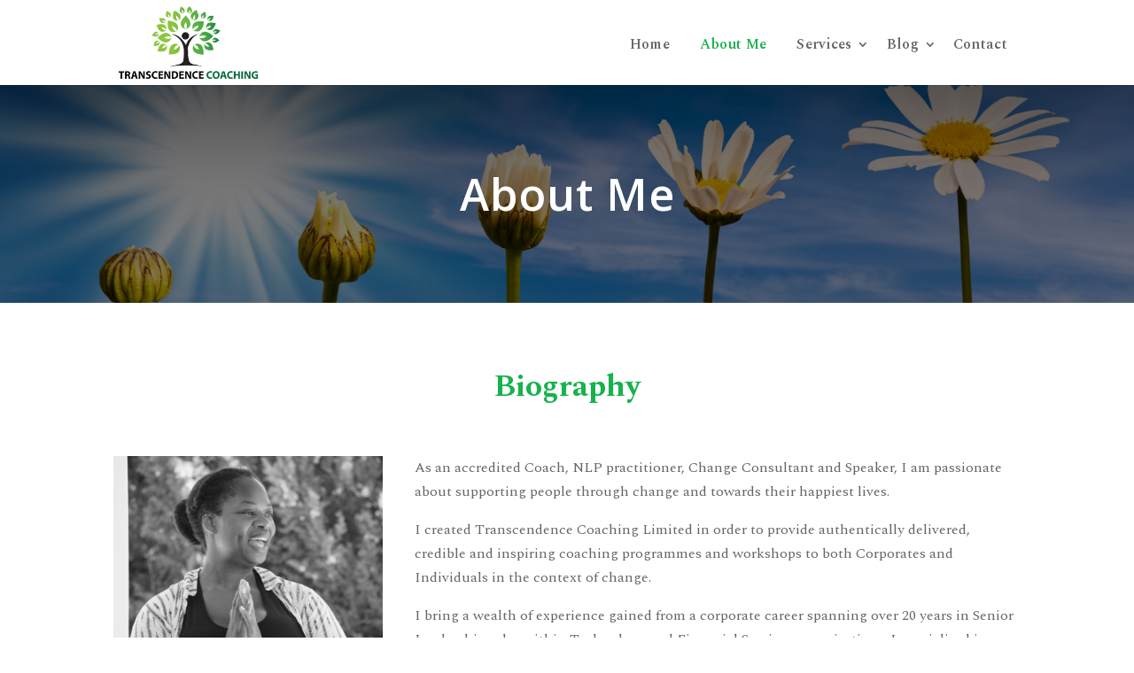

--- FILE ---
content_type: text/html; charset=UTF-8
request_url: https://www.transcendence-coaching.com/about-me/
body_size: 8067
content:
<!DOCTYPE html>
<!--[if IE 6]>
<html id="ie6" lang="en" prefix="og: http://ogp.me/ns#">
<![endif]-->
<!--[if IE 7]>
<html id="ie7" lang="en" prefix="og: http://ogp.me/ns#">
<![endif]-->
<!--[if IE 8]>
<html id="ie8" lang="en" prefix="og: http://ogp.me/ns#">
<![endif]-->
<!--[if !(IE 6) | !(IE 7) | !(IE 8)  ]><!-->
<html lang="en" prefix="og: http://ogp.me/ns#">
<!--<![endif]-->
<head>
	<meta charset="UTF-8" />
			
	<meta http-equiv="X-UA-Compatible" content="IE=edge">
	<link rel="pingback" href="https://www.transcendence-coaching.com/xmlrpc.php" />

		<!--[if lt IE 9]>
	<script src="https://www.transcendence-coaching.com/wp-content/themes/Divi/js/html5.js" type="text/javascript"></script>
	<![endif]-->

	<script type="text/javascript">
		document.documentElement.className = 'js';
	</script>

	<script>var et_site_url='https://www.transcendence-coaching.com';var et_post_id='41';function et_core_page_resource_fallback(a,b){"undefined"===typeof b&&(b=a.sheet.cssRules&&0===a.sheet.cssRules.length);b&&(a.onerror=null,a.onload=null,a.href?a.href=et_site_url+"/?et_core_page_resource="+a.id+et_post_id:a.src&&(a.src=et_site_url+"/?et_core_page_resource="+a.id+et_post_id))}
</script><title>About Me - Transcendence Coaching</title>

<!-- This site is optimized with the Yoast SEO plugin v7.6.1 - https://yoast.com/wordpress/plugins/seo/ -->
<meta name="description" content="Transcendence Coaching - providing Transition Coaching, Change Management Workshops and Consultancy in the context of Change."/>
<link rel="canonical" href="https://www.transcendence-coaching.com/about-me/" />
<meta property="og:locale" content="en_US" />
<meta property="og:type" content="article" />
<meta property="og:title" content="About Me - Transcendence Coaching" />
<meta property="og:description" content="Transcendence Coaching - providing Transition Coaching, Change Management Workshops and Consultancy in the context of Change." />
<meta property="og:url" content="https://www.transcendence-coaching.com/about-me/" />
<meta property="og:site_name" content="Transcendence Coaching" />
<meta property="og:image" content="https://www.transcendence-coaching.com/wp-content/uploads/2018/06/Logo-with-strapline-2.png" />
<meta property="og:image:secure_url" content="https://www.transcendence-coaching.com/wp-content/uploads/2018/06/Logo-with-strapline-2.png" />
<meta property="og:image:width" content="1200" />
<meta property="og:image:height" content="800" />
<meta name="twitter:card" content="summary_large_image" />
<meta name="twitter:description" content="Transcendence Coaching - providing Transition Coaching, Change Management Workshops and Consultancy in the context of Change." />
<meta name="twitter:title" content="About Me - Transcendence Coaching" />
<meta name="twitter:site" content="@transcendencec1" />
<meta name="twitter:image" content="https://www.transcendence-coaching.com/wp-content/uploads/2018/06/Logo-with-strapline-2.png" />
<meta name="twitter:creator" content="@transcendencec1" />
<script type='application/ld+json'>{"@context":"https:\/\/schema.org","@type":"Organization","url":"https:\/\/www.transcendence-coaching.com\/","sameAs":["https:\/\/instagram.com\/transcendencecoaching","https:\/\/linkedin.com\/in\/adele-king-1a4498b","https:\/\/twitter.com\/transcendencec1"],"@id":"https:\/\/www.transcendence-coaching.com\/#organization","name":"Transcendence Coaching Limited","logo":"https:\/\/www.transcendence-coaching.com\/wp-content\/uploads\/2018\/06\/Logo-with-strapline-2.png"}</script>
<!-- / Yoast SEO plugin. -->

<link rel='dns-prefetch' href='//fonts.googleapis.com' />
<link rel='dns-prefetch' href='//s.w.org' />
<link rel="alternate" type="application/rss+xml" title="Transcendence Coaching &raquo; Feed" href="https://www.transcendence-coaching.com/feed/" />
<link rel="alternate" type="application/rss+xml" title="Transcendence Coaching &raquo; Comments Feed" href="https://www.transcendence-coaching.com/comments/feed/" />
<!-- This site uses the Google Analytics by ExactMetrics plugin v6.0.2 - Using Analytics tracking - https://www.exactmetrics.com/ -->
<script type="text/javascript" data-cfasync="false">
	var em_version         = '6.0.2';
	var em_track_user      = true;
	var em_no_track_reason = '';
	
	var disableStr = 'ga-disable-UA-120967265-1';

	/* Function to detect opted out users */
	function __gaTrackerIsOptedOut() {
		return document.cookie.indexOf(disableStr + '=true') > -1;
	}

	/* Disable tracking if the opt-out cookie exists. */
	if ( __gaTrackerIsOptedOut() ) {
		window[disableStr] = true;
	}

	/* Opt-out function */
	function __gaTrackerOptout() {
	  document.cookie = disableStr + '=true; expires=Thu, 31 Dec 2099 23:59:59 UTC; path=/';
	  window[disableStr] = true;
	}

	if ( 'undefined' === typeof gaOptout ) {
		function gaOptout() {
			__gaTrackerOptout();
		}
	}
	
	if ( em_track_user ) {
		(function(i,s,o,g,r,a,m){i['GoogleAnalyticsObject']=r;i[r]=i[r]||function(){
			(i[r].q=i[r].q||[]).push(arguments)},i[r].l=1*new Date();a=s.createElement(o),
			m=s.getElementsByTagName(o)[0];a.async=1;a.src=g;m.parentNode.insertBefore(a,m)
		})(window,document,'script','//www.google-analytics.com/analytics.js','__gaTracker');

window.ga = __gaTracker;		__gaTracker('create', 'UA-120967265-1', 'auto');
		__gaTracker('set', 'forceSSL', true);
		__gaTracker('send','pageview');
		__gaTracker( function() { window.ga = __gaTracker; } );
	} else {
		console.log( "" );
		(function() {
			/* https://developers.google.com/analytics/devguides/collection/analyticsjs/ */
			var noopfn = function() {
				return null;
			};
			var noopnullfn = function() {
				return null;
			};
			var Tracker = function() {
				return null;
			};
			var p = Tracker.prototype;
			p.get = noopfn;
			p.set = noopfn;
			p.send = noopfn;
			var __gaTracker = function() {
				var len = arguments.length;
				if ( len === 0 ) {
					return;
				}
				var f = arguments[len-1];
				if ( typeof f !== 'object' || f === null || typeof f.hitCallback !== 'function' ) {
					console.log( 'Not running function __gaTracker(' + arguments[0] + " ....) because you are not being tracked. " + em_no_track_reason );
					return;
				}
				try {
					f.hitCallback();
				} catch (ex) {

				}
			};
			__gaTracker.create = function() {
				return new Tracker();
			};
			__gaTracker.getByName = noopnullfn;
			__gaTracker.getAll = function() {
				return [];
			};
			__gaTracker.remove = noopfn;
			window['__gaTracker'] = __gaTracker;
			window.ga = __gaTracker;		})();
		}
</script>
<!-- / Google Analytics by ExactMetrics -->
		<script type="text/javascript">
			window._wpemojiSettings = {"baseUrl":"https:\/\/s.w.org\/images\/core\/emoji\/11\/72x72\/","ext":".png","svgUrl":"https:\/\/s.w.org\/images\/core\/emoji\/11\/svg\/","svgExt":".svg","source":{"concatemoji":"https:\/\/www.transcendence-coaching.com\/wp-includes\/js\/wp-emoji-release.min.js?ver=4.9.22"}};
			!function(e,a,t){var n,r,o,i=a.createElement("canvas"),p=i.getContext&&i.getContext("2d");function s(e,t){var a=String.fromCharCode;p.clearRect(0,0,i.width,i.height),p.fillText(a.apply(this,e),0,0);e=i.toDataURL();return p.clearRect(0,0,i.width,i.height),p.fillText(a.apply(this,t),0,0),e===i.toDataURL()}function c(e){var t=a.createElement("script");t.src=e,t.defer=t.type="text/javascript",a.getElementsByTagName("head")[0].appendChild(t)}for(o=Array("flag","emoji"),t.supports={everything:!0,everythingExceptFlag:!0},r=0;r<o.length;r++)t.supports[o[r]]=function(e){if(!p||!p.fillText)return!1;switch(p.textBaseline="top",p.font="600 32px Arial",e){case"flag":return s([55356,56826,55356,56819],[55356,56826,8203,55356,56819])?!1:!s([55356,57332,56128,56423,56128,56418,56128,56421,56128,56430,56128,56423,56128,56447],[55356,57332,8203,56128,56423,8203,56128,56418,8203,56128,56421,8203,56128,56430,8203,56128,56423,8203,56128,56447]);case"emoji":return!s([55358,56760,9792,65039],[55358,56760,8203,9792,65039])}return!1}(o[r]),t.supports.everything=t.supports.everything&&t.supports[o[r]],"flag"!==o[r]&&(t.supports.everythingExceptFlag=t.supports.everythingExceptFlag&&t.supports[o[r]]);t.supports.everythingExceptFlag=t.supports.everythingExceptFlag&&!t.supports.flag,t.DOMReady=!1,t.readyCallback=function(){t.DOMReady=!0},t.supports.everything||(n=function(){t.readyCallback()},a.addEventListener?(a.addEventListener("DOMContentLoaded",n,!1),e.addEventListener("load",n,!1)):(e.attachEvent("onload",n),a.attachEvent("onreadystatechange",function(){"complete"===a.readyState&&t.readyCallback()})),(n=t.source||{}).concatemoji?c(n.concatemoji):n.wpemoji&&n.twemoji&&(c(n.twemoji),c(n.wpemoji)))}(window,document,window._wpemojiSettings);
		</script>
		<meta content="Divi v.3.0.90" name="generator"/><style type="text/css">
img.wp-smiley,
img.emoji {
	display: inline !important;
	border: none !important;
	box-shadow: none !important;
	height: 1em !important;
	width: 1em !important;
	margin: 0 .07em !important;
	vertical-align: -0.1em !important;
	background: none !important;
	padding: 0 !important;
}
</style>
<link rel='stylesheet' id='stcr-font-awesome-css'  href='https://www.transcendence-coaching.com/wp-content/plugins/subscribe-to-comments-reloaded/includes/css/font-awesome.min.css?ver=4.9.22' type='text/css' media='all' />
<link rel='stylesheet' id='divi-fonts-css'  href='https://fonts.googleapis.com/css?family=Open+Sans:300italic,400italic,600italic,700italic,800italic,400,300,600,700,800&#038;subset=latin,latin-ext' type='text/css' media='all' />
<link rel='stylesheet' id='divi-style-css'  href='https://www.transcendence-coaching.com/wp-content/themes/Divi/style.css?ver=3.0.90' type='text/css' media='all' />
<link rel='stylesheet' id='dashicons-css'  href='https://www.transcendence-coaching.com/wp-includes/css/dashicons.min.css?ver=4.9.22' type='text/css' media='all' />
<script>if (document.location.protocol != "https:") {document.location = document.URL.replace(/^http:/i, "https:");}</script><script type='text/javascript'>
/* <![CDATA[ */
var exactmetrics_frontend = {"js_events_tracking":"true","download_extensions":"zip,mp3,mpeg,pdf,docx,pptx,xlsx,rar","inbound_paths":"[{\"path\":\"\\\/go\\\/\",\"label\":\"affiliate\"},{\"path\":\"\\\/recommend\\\/\",\"label\":\"affiliate\"}]","home_url":"https:\/\/www.transcendence-coaching.com","hash_tracking":"false"};
/* ]]> */
</script>
<script type='text/javascript' src='https://www.transcendence-coaching.com/wp-content/plugins/google-analytics-dashboard-for-wp/assets/js/frontend.min.js?ver=6.0.2'></script>
<script type='text/javascript' src='https://www.transcendence-coaching.com/wp-includes/js/jquery/jquery.js?ver=1.12.4'></script>
<script type='text/javascript' src='https://www.transcendence-coaching.com/wp-includes/js/jquery/jquery-migrate.min.js?ver=1.4.1'></script>
<script type='text/javascript' src='https://www.transcendence-coaching.com/wp-content/themes/Divi/core/js/common.js?ver=3.0.90'></script>
<link rel='https://api.w.org/' href='https://www.transcendence-coaching.com/wp-json/' />
<link rel="EditURI" type="application/rsd+xml" title="RSD" href="https://www.transcendence-coaching.com/xmlrpc.php?rsd" />
<link rel="wlwmanifest" type="application/wlwmanifest+xml" href="https://www.transcendence-coaching.com/wp-includes/wlwmanifest.xml" /> 
<meta name="generator" content="WordPress 4.9.22" />
<link rel='shortlink' href='https://www.transcendence-coaching.com/?p=41' />
<link rel="alternate" type="application/json+oembed" href="https://www.transcendence-coaching.com/wp-json/oembed/1.0/embed?url=https%3A%2F%2Fwww.transcendence-coaching.com%2Fabout-me%2F" />
<link rel="alternate" type="text/xml+oembed" href="https://www.transcendence-coaching.com/wp-json/oembed/1.0/embed?url=https%3A%2F%2Fwww.transcendence-coaching.com%2Fabout-me%2F&#038;format=xml" />
<!-- start Simple Custom CSS and JS -->
<style type="text/css">
.et_pb_text ol, .et_pb_text ul{
	padding: 0;
}
.et_pb_text ol li, .et_pb_text ul li{
    list-style: none;
    position: relative;
    padding-left: 30px;
    margin-bottom: 10px;
    margin-left: 20px;
}
.et_pb_text ol li:before, .et_pb_text ul li:before{
    content: '';
    height: 20px;
    width: 20px;
    position: absolute;
    background-image: url(https://transcendence-coaching.com/wp-content/uploads/2018/06/tick.png);
    background-size: 100%;
    left: 0;
    top: 3px;
    background-repeat: no-repeat;
    background-position: center;
}
.et_pb_text ul li:before {
    content: '';
    background: #444;
    border-radius: 100%;
    height: 8px;
    width: 8px;
    top: 9px;
    left: 8px;
}
</style>
<!-- end Simple Custom CSS and JS -->
<!-- start Simple Custom CSS and JS -->
<style type="text/css">
.strong-view.modern .testimonial-content {
    font-size: 16px;
    font-style: normal;
    color: #333;
}

.strong-view.wpmtst-default .wpmtst-testimonial-field {
    text-align: left;
    font-weight: bold;
}

.strong-view.wpmtst-modern .wpmtst-testimonial-field {
    font-weight: bold;
}</style>
<!-- end Simple Custom CSS and JS -->
<!-- start Simple Custom CSS and JS -->
<style type="text/css">
.et_color_scheme_green a{
    color:#17b24c;
}
.et_color_scheme_green #top-header,.et_color_scheme_green .et_pb_counter_amount,.et_color_scheme_green .et_pb_featured_table .et_pb_pricing_heading{
    background:#17b24c !important;
}
.et_color_scheme_green .woocommerce-error,.et_color_scheme_green .woocommerce-info,.et_color_scheme_green .woocommerce-message,.et_color_scheme_green.woocommerce #content input.button,.et_color_scheme_green.woocommerce #content input.button.alt,.et_color_scheme_green.woocommerce #respond input#submit,.et_color_scheme_green.woocommerce #respond input#submit.alt,.et_color_scheme_green.woocommerce a.button,.et_color_scheme_green.woocommerce a.button.alt,.et_color_scheme_green.woocommerce button.button,.et_color_scheme_green.woocommerce button.button.alt,.et_color_scheme_green.woocommerce input.button,.et_color_scheme_green.woocommerce input.button.alt,.et_color_scheme_green.woocommerce-page #content input.button,.et_color_scheme_green.woocommerce-page #content input.button.alt,.et_color_scheme_green.woocommerce-page #respond input#submit,.et_color_scheme_green.woocommerce-page #respond input#submit.alt,.et_color_scheme_green.woocommerce-page a.button,.et_color_scheme_green.woocommerce-page a.button.alt,.et_color_scheme_green.woocommerce-page button.button,.et_color_scheme_green.woocommerce-page button.button.alt,.et_color_scheme_green.woocommerce-page input.button,.et_color_scheme_green.woocommerce-page input.button.alt{
    background:#17b24c !important;
}
.et_color_scheme_green #et_search_icon:hover,.et_color_scheme_green #top-menu li.current-menu-ancestor>a,.et_color_scheme_green #top-menu li.current-menu-item>a,.et_color_scheme_green .bottom-nav li.current-menu-item>a,.et_color_scheme_green .comment-reply-link,.et_color_scheme_green .entry-summary p.price ins,.et_color_scheme_green .et_overlay:before,.et_color_scheme_green .et_password_protected_form .et_submit_button,.et_color_scheme_green .et_pb_bg_layout_light .et_pb_more_button,.et_color_scheme_green .et_pb_bg_layout_light .et_pb_newsletter_button,.et_color_scheme_green .et_pb_bg_layout_light .et_pb_promo_button,.et_color_scheme_green .et_pb_contact_submit,.et_color_scheme_green .et_pb_pricing li a,.et_color_scheme_green .et_pb_pricing_table_button,.et_color_scheme_green .et_pb_sum,.et_color_scheme_green .footer-widget h4,.et_color_scheme_green .form-submit .et_pb_button,.et_color_scheme_green .mobile_menu_bar:before,.et_color_scheme_green.woocommerce #content div.product p.price,.et_color_scheme_green.woocommerce #content div.product span.price,.et_color_scheme_green.woocommerce div.product p.price,.et_color_scheme_green.woocommerce div.product span.price,.et_color_scheme_green.woocommerce-page #content div.product p.price,.et_color_scheme_green.woocommerce-page #content div.product span.price,.et_color_scheme_green.woocommerce-page div.product p.price,.et_color_scheme_green.woocommerce-page div.product span.price{
    color:#17b24c ;
}
.et_color_scheme_green.woocommerce .star-rating span:before,.et_color_scheme_green.woocommerce-page .star-rating span:before{
    color:#17b24c !important;
}
.et_color_scheme_green .et-search-form,.et_color_scheme_green .et_mobile_menu,.et_color_scheme_green .et_pb_pricing li:before,.et_color_scheme_green .footer-widget li:before,.et_color_scheme_green .nav li ul{
    border-color:#17b24c !important;
}
.et_color_scheme_green .et-cart-info,.et_color_scheme_green .et-pb-slider-arrows a,.et_color_scheme_green .et-social-icon a:hover,.et_color_scheme_green .et_audio_content a,.et_color_scheme_green .et_link_content a,.et_color_scheme_green .et_pb_more_button,.et_color_scheme_green .et_pb_newsletter_button,.et_color_scheme_green .et_pb_promo_button,.et_color_scheme_green .et_pb_slide_description .et_pb_slide_title a,.et_color_scheme_orange .et-cart-info,.et_color_scheme_orange .et-pb-slider-arrows a,.et_color_scheme_orange .et-social-icon a:hover,.et_color_scheme_orange .et_audio_content a,.et_color_scheme_orange .et_link_content a,.et_color_scheme_orange .et_pb_more_button,.et_color_scheme_orange .et_pb_newsletter_button,.et_color_scheme_orange .et_pb_promo_button,.et_color_scheme_orange .et_pb_slide_description .et_pb_slide_title a,.et_color_scheme_pink .et-cart-info,.et_color_scheme_pink .et-pb-slider-arrows a,.et_color_scheme_pink .et-social-icon a:hover,.et_color_scheme_pink .et_audio_content a,.et_color_scheme_pink .et_link_content a,.et_color_scheme_pink .et_pb_more_button,.et_color_scheme_pink .et_pb_newsletter_button,.et_color_scheme_pink .et_pb_promo_button,.et_color_scheme_pink .et_pb_slide_description .et_pb_slide_title a,.et_color_scheme_red .et-cart-info,.et_color_scheme_red .et-pb-slider-arrows a,.et_color_scheme_red .et-social-icon a:hover,.et_color_scheme_red .et_audio_content a,.et_color_scheme_red .et_link_content a,.et_color_scheme_red .et_pb_more_button,.et_color_scheme_red .et_pb_newsletter_button,.et_color_scheme_red .et_pb_promo_button,.et_color_scheme_red .et_pb_slide_description .et_pb_slide_title a{
    color:inherit !important;
}</style>
<!-- end Simple Custom CSS and JS -->
<!-- start Simple Custom CSS and JS -->
<style type="text/css">
#footer-info span,
em{
	color: #17b24c;
}
.et_pb_module_header{
    font-weight: 700;
    letter-spacing: 0.3px;
    font-family: "Open Sans",Arial,sans-serif;
}
ul#menu-services-menu li {
    border-bottom: 1px solid #e5e5e5;
    margin: 0;
    position: relative;
}
ul#menu-services-menu li a {
    padding: 5px 10px;
    display:block;
}
ul#menu-services-menu li.current-menu-item a,
ul#menu-services-menu li a:hover{
    color: #17b239;
    font-weight: bold;
    background: #f7f7f7;
    display: block;
}
ul#menu-services-menu li.current-menu-item a:after {
    content: '';
    height: 20px;
    width: 20px;
    position: absolute;
    background: #f7f7f7;
    transform: rotate( 45deg );
    right: -5px;
    border-radius: 2px;
    top: 10px;
}
.widgettitle{
    color: #17b239;
    font-weight: bold;
    text-transform: uppercase;
    font-family: 'open sans';
    letter-spacing: 0.5px;
    margin-bottom: 10px;
}
.et_pb_widget_area_left{
	border: 0;
  	padding: 0;
}
.post-meta{
	display: none;
}
.et-pb-contact-message p{
     color: 17b24c;
}
.et_pb_widget ul li{
	border-bottom: 1px solid #f7f7f7;
}
.et_pb_widget ul li:last-child{
	border: 0;
}
.et_pb_contact p input, .et_pb_contact p textarea {
    width: 100%;
    padding: 16px;
    border: none;
    -webkit-border-radius: 0;
    -moz-border-radius: 0;
    border-radius: 0;
    color: #424242 !important;
    background-color: #eee;
    font-size: 16px !important;
    font-family: 'Spectral', sans-serif !important;
}
#comment-wrap{
	padding-top: 0;
}
.no-featured-image .has-post-thumbnail .et_post_meta_wrapper img{
	display: none;
}
.comment_avatar img {
    display: block !important;
}
.no-featured-image .et_pb_section{
	padding-top: 0;
}
@media (max-width: 980px){
.about-us .et_pb_column {
    margin-bottom: 0px;
}
  .about-us .et_pb_column img{
  	margin-bottom: 25px;
  }
}
</style>
<!-- end Simple Custom CSS and JS -->
<!-- start Simple Custom CSS and JS -->
<style type="text/css">
body{
	font-family: 'Spectral', sans-serif !important;
	font-size: 16px;
  	font-weight: 400;
}
h1, h2, h3, h4, h5{
    font-family: 'Spectral', serif;
	font-weight: 500;
}
h2 {
    font-size: 35px;
    font-weight: 700;
    color: #17b24c;
}
.et_pb_slide_title a{
	font-weight: 500;
}</style>
<!-- end Simple Custom CSS and JS -->
<!-- start Simple Custom CSS and JS -->
<style type="text/css">
#logo{
	max-height: 90%;
}
.et_header_style_left #et-top-navigation,
.et_header_style_split #et-top-navigation {
    padding-top: 43px;
}
ul#top-menu{
	margin-bottom: 30px;
}
#top-menu li {
    padding: 0;
}
#top-menu a {
    font-size: 16px;
    padding-bottom: 7px !important;
    letter-spacing: 0.3px;
    padding: 0px 15px;
    border-bottom: 2px solid transparent;
}
#top-menu a:hover {
    border-bottom: 2px solid #17b24c;
}
.et_pb_slide_description{
	padding: 19% 8%;
}
.et_pb_fullwidth_header{
	background-image: url('https://transcendence-coaching.com/wp-content/uploads/2018/06/header-banner.jpg');
  	background-repeat: no-repeat;
  	background-size: cover;
  	background-position: center top;
}
.header-content h1{
    font-size: 50px;
    padding: 18px 0;
    font-weight: 600;
    letter-spacing: 1px;
}
.et_pb_slide_description h2.et_pb_slide_title a{
	font-weight: 700;
    font-family: "Open Sans",Arial,sans-serif;
}
.et_pb_slide_description h2.et_pb_slide_title a b{
	color: #17b24c !important;
}
ul.sub-menu {
    background: #f9f9f9 !important;
    padding: 10px 0 !important;
    margin-top: -2px;
}
.sub-menu li a {
    margin: 0 !important;
    color: #3c3c3c !important;
}</style>
<!-- end Simple Custom CSS and JS -->
<meta name="viewport" content="width=device-width, initial-scale=1.0, maximum-scale=1.0, user-scalable=0" /><link rel="shortcut icon" href="https://transcendence-coaching.com/wp-content/uploads/2018/06/logo.png" /><link href="https://fonts.googleapis.com/css?family=Spectral:300,400,500,600,700" rel="stylesheet">

<link rel="stylesheet" id="et-core-unified-cached-inline-styles" href="https://www.transcendence-coaching.com/wp-content/cache/et/41/et-core-unified-17676170163305.min.css" onerror="et_core_page_resource_fallback(this, true)" onload="et_core_page_resource_fallback(this)" /></head>
<body data-rsssl=1 class="page-template-default page page-id-41 et_color_scheme_green et_pb_button_helper_class et_non_fixed_nav et_show_nav et_cover_background et_pb_gutter osx et_pb_gutters3 et_primary_nav_dropdown_animation_fade et_secondary_nav_dropdown_animation_fade et_pb_footer_columns4 et_header_style_left et_pb_pagebuilder_layout et_full_width_page et_divi_theme et_minified_js et_minified_css about-us">
	<div id="page-container">

	
	
		<header id="main-header" data-height-onload="66">
			<div class="container clearfix et_menu_container">
							<div class="logo_container">
					<span class="logo_helper"></span>
					<a href="https://www.transcendence-coaching.com/">
						<img src="https://transcendence-coaching.com/wp-content/uploads/2018/06/transcendence-logox150.png" alt="Transcendence Coaching" id="logo" data-height-percentage="54" />
					</a>
				</div>
				<div id="et-top-navigation" data-height="66" data-fixed-height="40">
											<nav id="top-menu-nav">
						<ul id="top-menu" class="nav"><li id="menu-item-53" class="menu-item menu-item-type-post_type menu-item-object-page menu-item-home menu-item-53"><a href="https://www.transcendence-coaching.com/">Home</a></li>
<li id="menu-item-52" class="menu-item menu-item-type-post_type menu-item-object-page current-menu-item page_item page-item-41 current_page_item menu-item-52"><a href="https://www.transcendence-coaching.com/about-me/">About Me</a></li>
<li id="menu-item-193" class="menu-item menu-item-type-custom menu-item-object-custom menu-item-has-children menu-item-193"><a>Services</a>
<ul class="sub-menu">
	<li id="menu-item-191" class="menu-item menu-item-type-post_type menu-item-object-page menu-item-191"><a href="https://www.transcendence-coaching.com/services/corporates/">Corporates</a></li>
	<li id="menu-item-190" class="menu-item menu-item-type-post_type menu-item-object-page menu-item-190"><a href="https://www.transcendence-coaching.com/services/consultancy/">Consultancy</a></li>
	<li id="menu-item-189" class="menu-item menu-item-type-post_type menu-item-object-page menu-item-189"><a href="https://www.transcendence-coaching.com/individuals/">Individuals</a></li>
</ul>
</li>
<li id="menu-item-50" class="menu-item menu-item-type-post_type menu-item-object-page menu-item-has-children menu-item-50"><a href="https://www.transcendence-coaching.com/blog/">Blog</a>
<ul class="sub-menu">
	<li id="menu-item-500" class="menu-item menu-item-type-post_type menu-item-object-page menu-item-500"><a href="https://www.transcendence-coaching.com/blog/">Blog</a></li>
	<li id="menu-item-499" class="menu-item menu-item-type-post_type menu-item-object-page menu-item-499"><a href="https://www.transcendence-coaching.com/events/">Events</a></li>
</ul>
</li>
<li id="menu-item-49" class="menu-item menu-item-type-post_type menu-item-object-page menu-item-49"><a href="https://www.transcendence-coaching.com/contact/">Contact</a></li>
</ul>						</nav>
					
					
					
					
					<div id="et_mobile_nav_menu">
				<div class="mobile_nav closed">
					<span class="select_page">Select Page</span>
					<span class="mobile_menu_bar mobile_menu_bar_toggle"></span>
				</div>
			</div>				</div> <!-- #et-top-navigation -->
			</div> <!-- .container -->
			<div class="et_search_outer">
				<div class="container et_search_form_container">
					<form role="search" method="get" class="et-search-form" action="https://www.transcendence-coaching.com/">
					<input type="search" class="et-search-field" placeholder="Search &hellip;" value="" name="s" title="Search for:" />					</form>
					<span class="et_close_search_field"></span>
				</div>
			</div>
		</header> <!-- #main-header -->

		<div id="et-main-area">

<div id="main-content">


			
				<article id="post-41" class="post-41 page type-page status-publish hentry">

				
					<div class="entry-content">
					<div class="et_pb_section et_pb_fullwidth_section  et_pb_section_0 et_section_regular">
				
				
				
					<section class="et_pb_fullwidth_header et_pb_module et_pb_bg_layout_dark et_pb_text_align_center  et_pb_fullwidth_header_0">
				
				
				<div class="et_pb_fullwidth_header_container center">
					<div class="header-content-container center">
					<div class="header-content">
						
						<h1 class="et_pb_module_header">About Me</h1>
						
						<div class="et_pb_header_content_wrapper"></div>
						
					</div>
				</div>
					
				</div>
				<div class="et_pb_fullwidth_header_overlay"></div>
				<div class="et_pb_fullwidth_header_scroll"></div>
			</section>
				
			</div> <!-- .et_pb_section --><div class="et_pb_section  et_pb_section_1 et_section_regular">
				
				
				
					<div class=" et_pb_row et_pb_row_0">
				<div class="et_pb_column et_pb_column_4_4  et_pb_column_0 et-last-child">
				
				
				<div class="et_pb_text et_pb_module et_pb_bg_layout_light et_pb_text_align_left  et_pb_text_0">
				
				
				<div class="et_pb_text_inner">
					<h2 style="text-align: center;"><strong>Biography</strong></h2>
				</div>
			</div> <!-- .et_pb_text -->
			</div> <!-- .et_pb_column -->
				
				
			</div> <!-- .et_pb_row --><div class=" et_pb_row et_pb_row_1">
				<div class="et_pb_column et_pb_column_1_3  et_pb_column_1">
				
				
				<div class="et_pb_module et_pb_image et_pb_image_0 et_always_center_on_mobile">
				
				
				<span class="et_pb_image_wrap"><img src="https://transcendence-coaching.com/wp-content/uploads/2018/06/about.jpg" alt="" /></span>
			</div>
			</div> <!-- .et_pb_column --><div class="et_pb_column et_pb_column_2_3  et_pb_column_2 et-last-child">
				
				
				<div class="et_pb_text et_pb_module et_pb_bg_layout_light et_pb_text_align_left  et_pb_text_1">
				
				
				<div class="et_pb_text_inner">
					<p>As an accredited Coach, NLP practitioner, Change Consultant and Speaker, I am passionate about supporting people through change and towards their happiest lives.</p>
<p>I created Transcendence Coaching Limited in order to provide authentically delivered, credible and inspiring coaching programmes and workshops to both Corporates and Individuals in the context of change.</p>
<p>I bring a wealth of experience gained from a corporate career spanning over 20 years in Senior Leadership roles within Technology and Financial Services organisations. I specialised in leading and transforming teams and implementing cultural change programmes.</p>
				</div>
			</div> <!-- .et_pb_text -->
			</div> <!-- .et_pb_column -->
				
				
			</div> <!-- .et_pb_row --><div class=" et_pb_row et_pb_row_2">
				<div class="et_pb_column et_pb_column_4_4  et_pb_column_3 et-last-child">
				
				
				<div class="et_pb_text et_pb_module et_pb_bg_layout_light et_pb_text_align_left  et_pb_text_2">
				
				
				<div class="et_pb_text_inner">
					<p>The transition through my own personal journey through bereavement, relationship breakdown and career cross roads, has brought me to where I am. The coaching tools, techniques and skills I’ve learned through formal qualifications, deep corporate experience and life experience creates a unique platform to authentically serve others.</p>
<p>I am also passionate about giving back through charitable volunteering activity. I provide coaching and mentoring services in support of young women determined to move towards their goals despite facing very challenging personal circumstances.</p>
				</div>
			</div> <!-- .et_pb_text -->
			</div> <!-- .et_pb_column -->
				
				
			</div> <!-- .et_pb_row --><div class=" et_pb_row et_pb_row_3">
				<div class="et_pb_column et_pb_column_1_2  et_pb_column_4">
				
				
				<div class="et_pb_text et_pb_module et_pb_bg_layout_light et_pb_text_align_left  et_pb_text_3">
				
				
				<div class="et_pb_text_inner">
					<h3 style="text-align: left;">Professional Memberships</h3>
<ol>
<li>Member of the Association for Coaching (AC)</li>
</ol>
				</div>
			</div> <!-- .et_pb_text -->
			</div> <!-- .et_pb_column --><div class="et_pb_column et_pb_column_1_2  et_pb_column_5 et-last-child">
				
				
				<div class="et_pb_text et_pb_module et_pb_bg_layout_light et_pb_text_align_left  et_pb_text_4">
				
				
				<div class="et_pb_text_inner">
					<h3 style="text-align: left;">Qualifications</h3>
<ol>
<li>AC accredited Professional Coaching Skills Training</li>
<li>ANLP accredited NLP Practitioner Training</li>
</ol>
				</div>
			</div> <!-- .et_pb_text -->
			</div> <!-- .et_pb_column -->
				
				
			</div> <!-- .et_pb_row -->
				
			</div> <!-- .et_pb_section --><div class="et_pb_section  et_pb_section_2 et_pb_with_background et_section_regular">
				
				
				
					<div class=" et_pb_row et_pb_row_4">
				<div class="et_pb_column et_pb_column_4_4  et_pb_column_6 et-last-child">
				
				
				<div class="et_pb_text et_pb_module et_pb_bg_layout_light et_pb_text_align_left  et_pb_text_5">
				
				
				<div class="et_pb_text_inner">
					<h2 style="text-align: center;">Social</h2>
				</div>
			</div> <!-- .et_pb_text --><ul class="et_pb_social_media_follow et_pb_module et_pb_bg_layout_light  et_pb_social_media_follow_0 clearfix et_pb_text_align_center">
				
				
				<li class="et_pb_social_icon et_pb_social_network_link et-social-linkedin et_pb_social_media_follow_network_0">
				<a href="https://linkedin.com/in/adele-king-1a4498b" class="icon et_pb_with_border" title="LinkedIn"><span class="et_pb_social_media_follow_network_name">LinkedIn</span></a>
				
			</li><li class="et_pb_social_icon et_pb_social_network_link et-social-twitter et_pb_social_media_follow_network_1">
				<a href="https://twitter.com/transcendencec1" class="icon et_pb_with_border" title="Twitter"><span class="et_pb_social_media_follow_network_name">Twitter</span></a>
				
			</li><li class="et_pb_social_icon et_pb_social_network_link et-social-instagram et_pb_social_media_follow_network_2">
				<a href="https://instagram.com/transcendencecoaching" class="icon et_pb_with_border" title="Instagram"><span class="et_pb_social_media_follow_network_name">Instagram</span></a>
				
			</li>
			</ul> <!-- .et_pb_counters -->
			</div> <!-- .et_pb_column -->
				
				
			</div> <!-- .et_pb_row -->
				
			</div> <!-- .et_pb_section -->					</div> <!-- .entry-content -->

				
				</article> <!-- .et_pb_post -->

			

</div> <!-- #main-content -->


			<footer id="main-footer">
				

		
				<div id="footer-bottom">
					<div class="container clearfix">
				<ul class="et-social-icons">


</ul><div id="footer-info">© Copyright 2018 <span>Transcendence Coaching</span></div>					</div>	<!-- .container -->
				</div>
			</footer> <!-- #main-footer -->
		</div> <!-- #et-main-area -->


	</div> <!-- #page-container -->

		<script type="text/javascript">
		var et_animation_data = [];
	</script>
	<script type='text/javascript'>
/* <![CDATA[ */
var et_shortcodes_strings = {"previous":"Previous","next":"Next"};
var et_pb_custom = {"ajaxurl":"https:\/\/www.transcendence-coaching.com\/wp-admin\/admin-ajax.php","images_uri":"https:\/\/www.transcendence-coaching.com\/wp-content\/themes\/Divi\/images","builder_images_uri":"https:\/\/www.transcendence-coaching.com\/wp-content\/themes\/Divi\/includes\/builder\/images","et_frontend_nonce":"e335fec34d","subscription_failed":"Please, check the fields below to make sure you entered the correct information.","et_ab_log_nonce":"525f0a137b","fill_message":"Please, fill in the following fields:","contact_error_message":"Please, fix the following errors:","invalid":"Invalid email","captcha":"Captcha","prev":"Prev","previous":"Previous","next":"Next","wrong_captcha":"You entered the wrong number in captcha.","is_builder_plugin_used":"","ignore_waypoints":"no","is_divi_theme_used":"1","widget_search_selector":".widget_search","is_ab_testing_active":"","page_id":"41","unique_test_id":"","ab_bounce_rate":"5","is_cache_plugin_active":"no","is_shortcode_tracking":""};
var et_pb_box_shadow_elements = [];
/* ]]> */
</script>
<script type='text/javascript' src='https://www.transcendence-coaching.com/wp-content/themes/Divi/js/custom.min.js?ver=3.0.90'></script>
<script type='text/javascript' src='https://www.transcendence-coaching.com/wp-includes/js/wp-embed.min.js?ver=4.9.22'></script>
</body>
</html>

--- FILE ---
content_type: text/css
request_url: https://www.transcendence-coaching.com/wp-content/cache/et/41/et-core-unified-17676170163305.min.css
body_size: 243
content:
#footer-widgets .footer-widget a,#footer-widgets .footer-widget li a,#footer-widgets .footer-widget li a:hover{color:#ffffff}.footer-widget{color:#ffffff}@media only screen and (min-width:1350px){.et_pb_row{padding:27px 0}.et_pb_section{padding:54px 0}.single.et_pb_pagebuilder_layout.et_full_width_page .et_post_meta_wrapper{padding-top:81px}.et_pb_section.et_pb_section_first{padding-top:inherit}.et_pb_fullwidth_section{padding:0}}.et_pb_fullwidth_header.et_pb_fullwidth_header_0{background-image:url(http://transcendence-coaching.com/wp-content/uploads/2018/06/header-banner-sunflower.jpg);background-color:#3e6a90}.et_pb_row_1.et_pb_row{margin-bottom:0px!important;padding-bottom:16px}.et_pb_image_0{padding-right:0px;max-width:100%!important;margin-left:0}.et_pb_image_0 .et_pb_image_wrap,.et_pb_image_0 img{width:100%}.et_pb_column_2{padding-bottom:0px}.et_pb_text_1{margin-bottom:0px!important;margin-left:-20px!important}.et_pb_row_2.et_pb_row{padding-top:0px;padding-bottom:0px}.et_pb_text_2{padding-top:0px!important}.et_pb_section_2.et_pb_section{background-color:#f5f5f5!important}.et_pb_social_media_follow_network_0 a.icon{background-color:#007bb6!important}.et_pb_social_media_follow_network_1 a.icon{background-color:#00aced!important}.et_pb_social_media_follow_network_2 a.icon{background-color:#517fa4!important}@media only screen and (max-width:980px){.et_pb_text_1{margin-bottom:0px!important;margin-left:0px!important}}

--- FILE ---
content_type: text/plain
request_url: https://www.google-analytics.com/j/collect?v=1&_v=j102&a=391118484&t=pageview&_s=1&dl=https%3A%2F%2Fwww.transcendence-coaching.com%2Fabout-me%2F&ul=en-us%40posix&dt=About%20Me%20-%20Transcendence%20Coaching&sr=1280x720&vp=1280x720&_u=YEBAAUABCAAAACAAI~&jid=1213048753&gjid=1084892735&cid=1451719343.1768436404&tid=UA-120967265-1&_gid=199880271.1768436404&_r=1&_slc=1&z=1011892949
body_size: -455
content:
2,cG-DFVZ1PFD9D